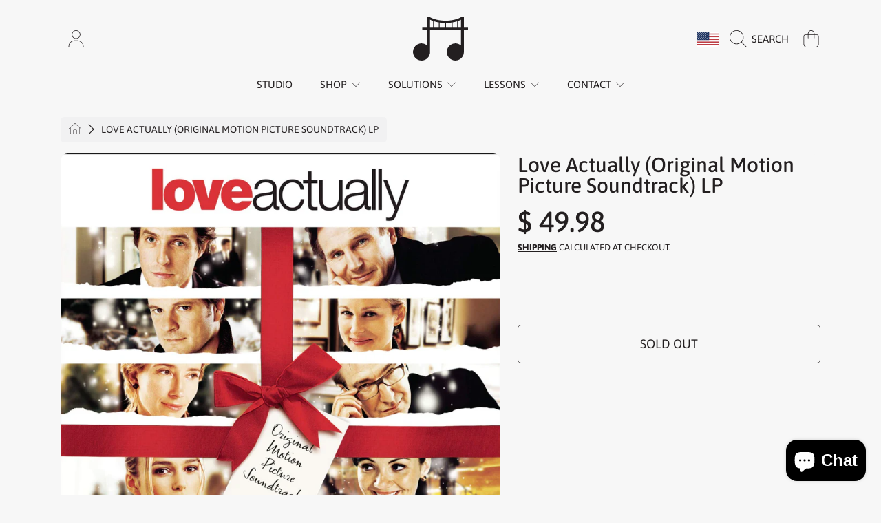

--- FILE ---
content_type: text/css
request_url: https://bridgesetsound.com/cdn/shop/t/103/assets/component-list-menu.css?v=179345742418626206941761316251
body_size: -307
content:
.list-menu--right{right:0}.details--list-menu{position:initial}.site-header__categories__menu{display:flex;width:100%;justify-content:space-between;align-items:flex-start}.site-header__categories__list-content{flex:1;display:grid;grid-template-columns:repeat(auto-fit,minmax(var(--submenu-grid-size, 80px),auto));align-items:start;width:100%;justify-content:left;flex-wrap:wrap;gap:.75rem 3.75rem}.site-header__categories__list-content>li{max-width:280px}.list-menu--disclosure{position:absolute;background:rgb(var(--color-background));padding:1.125rem 0;border-top:solid 1px rgb(var(--color-foreground));width:100vw;left:0;top:100%}.list-menu--disclosure:focus{outline:none}.header__submenu .header__submenu .list-menu__item--active{font-weight:500;font-style:italic}.list-menu--disclosure.localization-selector{max-height:18rem;overflow:auto;width:10rem;padding:.5rem}@media (max-width: 960px){.site-header__categories__list-content{display:block;height:100vh;overflow:scroll;padding-bottom:200px}}
/*# sourceMappingURL=/cdn/shop/t/103/assets/component-list-menu.css.map?v=179345742418626206941761316251 */


--- FILE ---
content_type: text/css
request_url: https://bridgesetsound.com/cdn/shop/t/103/assets/component-search.css?v=67019278901551924611761316250
body_size: -468
content:
.search__input-wrapper{position:relative}.search__input::-ms-clear{display:none}.search__input::-webkit-search-cancel-button{display:none}.search__input::placeholder{text-transform:none;font-weight:var(--font-heading-weight);color:rgb(var(--color-foreground));opacity:.6}.search__input:-ms-input-placeholder{text-transform:none;font-weight:var(--font-heading-weight);color:rgb(var(--color-foreground));opacity:.6}.search__input::-ms-input-placeholder{text-transform:none;font-weight:var(--font-heading-weight);color:rgb(var(--color-foreground));opacity:.6}.no-svg .search__input{width:auto;padding-left:35px}input::-webkit-search-decoration{-webkit-appearance:none}
/*# sourceMappingURL=/cdn/shop/t/103/assets/component-search.css.map?v=67019278901551924611761316250 */


--- FILE ---
content_type: text/javascript
request_url: https://bridgesetsound.com/cdn/shop/t/103/assets/product-information.js?v=182852260445572895501761316250
body_size: 2287
content:
customElements.get("product-information")||customElements.define("product-information",class extends HTMLElement{staticBuyTools=!0;quantityInput=void 0;onVariantChangeUnsubscriber=void 0;cartUpdateUnsubscriber=void 0;abortController=void 0;pendingRequestUrl=null;preProcessHtmlCallbacks=[];postProcessHtmlCallbacks=[];constructor(){super(),this.buyToolsTrigger=this.querySelector("#product__buy-tools-trigger"),this.productInfoContainer=this.querySelector(".product__info-container"),this.onScrollToolsHandler=this.onScrollBuyTools.bind(this),this.quantityInput=this.querySelector(`#QuantityInput-${this.sectionId}`),this.initBreakpoints()}initBreakpoints(){const self=this;enquire.register("screen and (max-width: 1000px)",{match:()=>{self.bpSmall=!0,this.productInfoContainer.classList.remove("product__info-container--modal--out"),this.productInfoContainer.classList.remove("product__info-container--modal","background-modal")},unmatch:()=>{self.bpSmall=!1,this.productInfoContainer.classList.remove("product__info-container--modal--out"),this.productInfoContainer.classList.remove("product__info-container--modal","background-modal")}})}connectedCallback(){this.initializeProductSwapUtility(),this.onVariantChangeUnsubscriber=subscribe(PUB_SUB_EVENTS.optionValueSelectionChange,this.handleOptionValueChange.bind(this))}addPreProcessCallback(callback){this.preProcessHtmlCallbacks.push(callback)}disconnectedCallback(){this.onVariantChangeUnsubscriber()}initializeProductSwapUtility(){this.preProcessHtmlCallbacks.push(html=>{html.querySelectorAll(".scroll-trigger").forEach(element=>element.classList.add("scroll-trigger--cancel"))}),this.postProcessHtmlCallbacks.push(newNode=>{window?.Shopify?.PaymentButton?.init(),window?.ProductModel?.loadShopifyXR()})}handleOptionValueChange({data:{event,target,selectedOptionValues}}){if(!this.contains(event.target))return;this.resetProductFormState();const productUrl=target.dataset.productUrl||this.pendingRequestUrl||this.dataset.url;this.pendingRequestUrl=productUrl;const shouldSwapProduct=this.dataset.url!==productUrl,shouldFetchFullPage=this.dataset.updateUrl==="true"&&shouldSwapProduct;this.renderProductInfo({requestUrl:this.buildRequestUrlWithParams(productUrl,selectedOptionValues,shouldFetchFullPage),targetId:target.id,callback:shouldSwapProduct?this.handleSwapProduct(productUrl,shouldFetchFullPage):this.handleUpdateProductInfo(productUrl)})}resetProductFormState(){const productForm=this.productForm;this.toggleSubmitButton(!0),productForm?.handleErrorMessage()}handleSwapProduct(productUrl,updateFullPage){return html=>{this.productModal?.remove();const selector=updateFullPage?"product-information[id^='MainProduct']":"product-information",variant=this.getSelectedVariant(html.querySelector(selector));this.updateURL(productUrl,variant?.id),updateFullPage?(document.querySelector("head title").innerHTML=html.querySelector("head title").innerHTML,HTMLUpdateUtility.viewTransition(document.querySelector("main"),html.querySelector("main"),this.preProcessHtmlCallbacks,this.postProcessHtmlCallbacks)):HTMLUpdateUtility.viewTransition(this,html.querySelector("product-information"),this.preProcessHtmlCallbacks,this.postProcessHtmlCallbacks)}}renderProductInfo({requestUrl,targetId,callback}){this.abortController?.abort(),this.abortController=new AbortController,fetch(requestUrl,{signal:this.abortController.signal}).then(response=>response.text()).then(responseText=>{this.pendingRequestUrl=null;const html=new DOMParser().parseFromString(responseText,"text/html");callback(html)}).then(()=>{document.querySelector(`#${targetId}`)?.focus()}).catch(error=>{error.name==="AbortError"?console.log("Fetch aborted by user"):console.error(error)})}getSelectedVariant(productInfoNode){const selectedVariant=productInfoNode.querySelector("variant-selects [data-selected-variant]")?.innerHTML;return selectedVariant?JSON.parse(selectedVariant):null}buildRequestUrlWithParams(url,optionValues,shouldFetchFullPage=!1){const params=[];return!shouldFetchFullPage&&params.push(`section_id=${this.sectionId}`),optionValues.length&&params.push(`option_values=${optionValues.join(",")}`),`${url}?${params.join("&")}`}updateOptionValues(html){const sectionId=`${this.sectionId}${this.blockId?`${this.blockId}`:""}`,variantSelects=html.getElementById(`VariantSelect-${sectionId}`);if(variantSelects)if(this.closest("complementary-products-card")||this.closest("quick-add-modal")||this.closest(".shop-look__item-wrap")){const updatedOptions=variantSelects.querySelectorAll("fieldset");this.variantSelectors.querySelectorAll('input[data-disabled="true"]').forEach(i=>{i.removeAttribute("data-disabled")}),updatedOptions.forEach(option=>{option.querySelectorAll('input[data-disabled="true"]').forEach(i=>{const inputId=i.dataset.optionValueId,currentNode=this.variantSelectors.querySelector(`input[data-option-value-id="${inputId}"]`);currentNode?.tagName==="INPUT"&&currentNode?.type==="radio"&&currentNode.setAttribute("data-disabled","true")})})}else HTMLUpdateUtility.viewTransition(this.variantSelectors,variantSelects,this.preProcessHtmlCallbacks)}handleUpdateProductInfo(productUrl){return html=>{const variant=this.getSelectedVariant(html),sectionId=`${this.sectionId}${this.blockId?`${this.blockId}`:""}`;if(this.pickupAvailability?.update(variant),this.updateOptionValues(html),this.updateURL(productUrl,variant?.id),this.updateVariantInputs(variant?.id),!variant){this.setUnavailable();return}this.updateMedia(variant,variant?.featured_media?.id);const updateSourceFromDestination=(id,shouldHide=source=>!1)=>{const source=html.getElementById(`${id}-${sectionId}`),destination=this.querySelector(`#${id}-${this.dataset.section}`);source&&destination&&(destination.innerHTML=source.innerHTML,destination.classList.toggle("visibility-hidden",shouldHide(source)))};updateSourceFromDestination("price"),updateSourceFromDestination("sku",({classList})=>classList.contains("visibility-hidden")),updateSourceFromDestination("StockNotification",({innerText})=>innerText===""),this.updateLimitQuantity(this.sectionId,html),this.toggleSubmitButton(html.getElementById(`ProductSubmitButton-${sectionId}`)?.hasAttribute("disabled")??!0,window.variantStrings.soldOut),publish(PUB_SUB_EVENTS.variantChange,{data:{sectionId:this.sectionId,html,variant}})}}updateLimitQuantity(sectionId,html){if(!this.quantityInput)return;const quantityFormUpdated=html.getElementById(`QuantityInput-${sectionId}`);this.quantityInput.updateLimitQuantity(quantityFormUpdated)}updateVariantInputs(variantId){const sectionId=`${this.dataset.section}`;this.querySelectorAll(`#product-form-${sectionId}, #product-form-installment-${sectionId}`).forEach(productForm=>{const input=productForm.querySelector('input[name="id"]');input.value=variantId??"",input.dispatchEvent(new Event("change",{bubbles:!0}))})}updateURL(url,variantId){this.querySelector("share-button")?.updateUrl(`${window.shopUrl}${url}${variantId?`?variant=${variantId}`:""}`),this.dataset.updateUrl!=="false"&&window.history.replaceState({},"",`${url}${variantId?`?variant=${variantId}`:""}`)}toggleSubmitButton(disable=!0,text){const productForm=this.productForm?.querySelector("form");if(!productForm)return;const addButton=productForm.querySelector("[data-add-to-cart]"),addButtonText=productForm.querySelector("[data-add-to-cart-text]");if(!addButton)return;const variantClassSoldOut="product-form--variant-sold-out",formParentElement=productForm.closest(".product-form__buy-buttons"),productMetaPrice=formParentElement?formParentElement.querySelector("[data-product-meta-price]"):null;disable?(addButton.setAttribute("aria-disabled",!0),addButton.setAttribute("disabled",!0),addButton.setAttribute("aria-label",text),text&&(addButtonText.textContent=text,productForm.classList.add(variantClassSoldOut),productMetaPrice&&productMetaPrice.classList.add("meta-price--hidden"))):(addButton.removeAttribute("aria-disabled"),addButton.removeAttribute("disabled"),addButton.setAttribute("aria-label",window.variantStrings.addToCart),addButtonText.textContent=window.variantStrings.addToCart,productForm.classList.remove(variantClassSoldOut),productMetaPrice&&productMetaPrice.classList.remove("meta-price--hidden"))}setUnavailable(){this.toggleSubmitButton(!0,window.variantStrings.unavailable);const selectors=["price","sku","StockNotification"].map(id=>`#${id}-${this.dataset.section}`).join(", ");document.querySelectorAll(selectors).forEach(({classList})=>classList.add("visibility-hidden"))}updateMedia(variant,variantFeaturedMediaId){if(!variantFeaturedMediaId)return;const sectionId=`${this.dataset.section}`,mediaGallery=this.querySelector(`#MediaGallery-${sectionId}`);mediaGallery&&mediaGallery.setActiveMedia(`${sectionId}-${variantFeaturedMediaId}`,variant)}buyToolsCalculations(){this.staticBuyTools=!1,this.productPageSection=this.parentElement,this.productInfoWrapper=this.productPageSection.querySelector(".product__info-wrapper"),this.productInfoContainerHeight=this.productInfoContainer.offsetHeight,this.negativeHeight=this.productInfoContainerHeight*-1,this.productContentSection=document.querySelector(".product-content-section");const productContentMinHeight=this.productInfoContainerHeight-this.productPageSection.offsetHeight+54;this.productContentSection.style.minHeight=`${productContentMinHeight}px`,this.resizeProductInfoObserver=new ResizeObserver(entries=>{if(!this.bpSmall&&!this.productInfoContainer.classList.contains("product__info-container--modal")){const productInfoContainerHeight=this.productInfoContainer.offsetHeight;if(productInfoContainerHeight!=this.productInfoContainerHeight){this.productInfoContainerHeight=productInfoContainerHeight;const productContentMinHeight2=productInfoContainerHeight-this.productPageSection.offsetHeight+54;this.productContentSection.style.minHeight=`${productContentMinHeight2}px`,this.negativeHeight=productInfoContainerHeight*-1}}}),this.resizeProductInfoObserver.observe(this.productInfoContainer)}onScrollBuyTools(){if(this.bpSmall||!this.buyToolsTrigger)return;const triggerTop=this.buyToolsTrigger.getBoundingClientRect().top,buyToolsModalActive=this.productInfoContainer.classList.contains("product__info-container--modal","background-modal"),bytToolsModalOut=this.productInfoContainer.classList.contains("product__info-container--modal--out");triggerTop<this.negativeHeight&&!buyToolsModalActive?requestAnimationFrame(()=>{this.productInfoContainer.classList.add("product__info-container--modal","background-modal")}):triggerTop>this.negativeHeight&&buyToolsModalActive&&!bytToolsModalOut&&requestAnimationFrame(()=>{this.productInfoContainer.classList.add("product__info-container--modal--out"),this.productInfoContainer.addEventListener("animationend",()=>{this.productInfoContainer.classList.remove("product__info-container--modal--out"),this.productInfoContainer.classList.remove("product__info-container--modal","background-modal")},{once:!0})})}get productForm(){return this.querySelector("product-form")}get productModal(){return document.querySelector(`#ProductModal-${this.sectionId}`)}get pickupAvailability(){return this.querySelector("pickup-availability")}get variantSelectors(){return this.querySelector("variant-selects")}get relatedProducts(){const relatedProductsSectionId=SectionId.getIdForSection(SectionId.parseId(this.sectionId),"related-products");return document.querySelector(`product-recommendations[data-section-id^="${relatedProductsSectionId}"]`)}get sectionId(){return this.dataset.originalSection||this.dataset.section}get blockId(){return this.dataset.block}get productId(){return this.dataset.productId}});
//# sourceMappingURL=/cdn/shop/t/103/assets/product-information.js.map?v=182852260445572895501761316250


--- FILE ---
content_type: text/javascript
request_url: https://bridgesetsound.com/cdn/shop/t/103/assets/media-gallery.js?v=33268603682748792281761316250
body_size: 1168
content:
(!customElements.get("media-gallery")||!customElements.get("media-gallery-lite"))&&function($){var $=jQuery=$;class MediaGallery extends HTMLElement{constructor(){super(),this.productGallery=this.querySelector(`.product-single__gallery-${this.dataset.section}`),this.thumbnailsWrapper=this.querySelector(".thumbnails-wrapper"),this.productThumbnails=this.thumbnailsWrapper?this.thumbnailsWrapper.querySelector(".product-single__thumbnails"):{};let selectedMediaId=this.dataset.selectedMediaId;this.initBreakpoints(),this.initGallerySlider(),this.initThumbnails(),this.setActiveMedia(selectedMediaId)}initBreakpoints(){enquire.register("screen and (min-width: 1280px)",{match:()=>{this.bpSmall=!1},unmatch:()=>{this.bpSmall=!0}}),enquire.register("screen and (min-width: 1001px)",{match:()=>{this.blockSlide3DModel=!0}})}autoFitIsSupported(){const{userAgent}=window.navigator;return!userAgent.includes("Firefox/")}initGallerySlider(){const self=this,$productGallery=$(`.product-single__gallery-${this.dataset.section}`),galleryInitialized=$productGallery.hasClass("slick-initialized"),optionsGallery={arrows:!0};galleryInitialized||($productGallery.on("init",function(event,slick){self.blockSlide3DModel===!0&&$productGallery.find(".slick-current .product-media-modal__model").length&&slick.slickSetOption("swipe",!1)}),$productGallery.slick(optionsGallery),$productGallery.on("beforeChange",function(event,slick,currentSlide,nextSlide){self.setActiveThumbnail(null,nextSlide)}),$productGallery.on("afterChange",function(event,slick,currentSlide){const activeMedia=$productGallery.find(".slick-current");activeMedia.length&&self.playActiveMedia(activeMedia[0]),self.blockSlide3DModel===!0&&($productGallery.find(".slick-current .product-media-modal__model").length?slick.slickSetOption("swipe",!1):slick.slickGetOption("swipe")===!1&&slick.slickSetOption("swipe",!0))}),window.addEventListener("keydown",event=>{event.code==="ArrowLeft"?$productGallery.slick("slickPrev"):event.code==="ArrowRight"&&$productGallery.slick("slickNext")}),$(".product-single__wrapper").find(".slick-list").removeAttr("aria-live"),$(".product-single__wrapper").find(".slick-disabled").removeAttr("aria-disabled"))}initThumbnails(){const thumbImages=this.querySelectorAll(`.product-single__thumbnail--${this.dataset.section}`);thumbImages.length&&thumbImages.forEach(thumbImage=>{const self=this;thumbImage.addEventListener("click",function(e){e.preventDefault();const mediaId=this.dataset.thumbnailId;self.setActiveThumbnail(mediaId)})})}setActiveThumbnail(mediaId=null,nextSlide=null){let $activeThumbnail,slideIndex=0;const $thumbnailWrappers=$(".product-single__thumbnails-item"),$thumbnailActiveWrappers=$(".product-single__thumbnails-item:not(.product-single__thumbnails--hide)"),$slickGallery=$(`.product-single__gallery-${this.dataset.section}`),$thumbImages=$(`.product-single__thumbnail--${this.dataset.section}`);if(mediaId)$activeThumbnail=$thumbnailWrappers.find(`.product-single__thumbnail--${this.dataset.section}[data-thumbnail-id='${mediaId}']`);else{let activeSlide=$slickGallery.slick("slickCurrentSlide");nextSlide!=null&&(activeSlide=nextSlide),$activeThumbnail=$($thumbnailActiveWrappers[activeSlide]).find(".product-single__thumbnail"),mediaId=$activeThumbnail.data("thumbnail-id")}$thumbImages.removeClass("active-thumb").removeAttr("aria-current"),$activeThumbnail.addClass("active-thumb"),$activeThumbnail.attr("aria-current",!0),$thumbnailActiveWrappers.each(function(index,element){$(element).find(".product-single__thumbnail").data("thumbnail-id")===mediaId&&(slideIndex=index)}),$slickGallery.slick("slickGoTo",slideIndex,!0)}camelize(str){return str.replace(/\W+(.)/g,function(match,chr){return chr.toUpperCase()})}setActiveMedia(mediaId,currentVariant){const enableAllImages=this.dataset.enableAllImages,$slickGallery=$(`.product-single__gallery-${this.dataset.section}`),$thumbnailWrappers=$(".product-single__thumbnails-item"),self=this;let slideIndex=0,colorValue,setThumbnail=!1;if(currentVariant?this.productOptions.forEach((option,i)=>{const optionName=option.toLowerCase().trim();this.productSwatches.find(value=>value.trim()===optionName)&&(colorValue=currentVariant.options[i])}):colorValue=this.filterOption||null,colorValue&&enableAllImages==="false"){const colorValueCamelize=this.camelize(colorValue.toLowerCase());if($thumbnailWrappers.each((index,elem)=>{const $wrapper=$(elem),alt=$wrapper.find("img").data("alt"),altColor=alt.match(/\(([^)]+)\)/)?alt.match(/\(([^)]+)\)/)[1]:"",altColorCamelize=this.camelize(altColor.toLowerCase());for(;$thumbnailWrappers.length===1;)$wrapper=$wrapper.parent();if(altColor===""){$wrapper.removeClass("product-single__thumbnails--hide");return}altColorCamelize===colorValueCamelize?$wrapper.removeClass("product-single__thumbnails--hide"):$wrapper.addClass("product-single__thumbnails--hide")}),$slickGallery.slick("slickUnfilter"),$slickGallery.slick("slickFilter",function(){const altImage=$(this).attr("data-alt"),altImageColor=altImage.match(/\(([^)]+)\)/)?altImage.match(/\(([^)]+)\)/)[1]:"",altImageColorCamelize=self.camelize(altImageColor.toLowerCase());return altImageColor===""?!0:altImageColorCamelize===colorValueCamelize}),$(".product-single__thumbnails--hide").length===0&&mediaId){const activeMedia2=this.productGallery.querySelector(`[data-media-id="${mediaId}"]`);slideIndex=activeMedia2?parseInt(activeMedia2.dataset.slickIndex):0}else mediaId&&(setThumbnail=!0,self.setActiveThumbnail(mediaId))}else if($thumbnailWrappers.each(function(index,elem){const $wrapper=$(elem);for(;$thumbnailWrappers.length===1;)$wrapper=$wrapper.parent();$wrapper.removeClass("product-single__thumbnails--hide")}),mediaId){const activeMedia2=this.productGallery.querySelector(`[data-media-id="${mediaId}"]`);slideIndex=activeMedia2?parseInt(activeMedia2.dataset.slickIndex):0}setThumbnail||$slickGallery.slick("slickGoTo",slideIndex,!0);const activeMedia=this.productGallery.querySelector(`[data-slick-index="${$slickGallery.slick("slickCurrentSlide")}"]`);this.playActiveMedia(activeMedia)}playActiveMedia(activeItem){if(window.pauseAllMedia(this),activeItem){const video=activeItem.querySelector("video");video&&video.getAttribute("autoplay")&&video.play();const deferredMedia=activeItem.querySelector(".deferred-media:not(product-model)");if(deferredMedia&&deferredMedia.dataset.preventAutoplay)return;deferredMedia&&deferredMedia.loadContent&&deferredMedia.loadContent(!1)}}get filterOption(){return this.dataset.filterOption}get productOptions(){return this.dataset.productOptions.split(",")||[]}get productSwatches(){return this.dataset.productSwatches.split(",")||[]}}customElements.define("media-gallery",MediaGallery);class MediaGalleryLite extends MediaGallery{constructor(){super()}initGallerySlider(){const self=this,sectionId=this.dataset.section,$productGallery=$(`.product-single__gallery-${sectionId}`),$galleryNav=$(`.product-single__thumbnails-${sectionId}`),optionsGallery={slidesToShow:1,slidesToScroll:1,arrows:!1,fade:!0,asNavFor:`.product-single__thumbnails-${sectionId}`},optionsNav={slidesToShow:3,slidesToScroll:1,asNavFor:`.product-single__gallery-${sectionId}`,centerMode:!0,centerPadding:"0px",focusOnSelect:!0,vertical:!0,arrows:!0,responsive:[{breakpoint:1024,settings:{slidesToShow:3,slidesToScroll:1,arrows:!0,vertical:!1}}]};$productGallery.on("init",function(event,slick){self.blockSlide3DModel===!0&&$productGallery.find(".slick-current .product-media-modal__model").length&&slick.slickSetOption("swipe",!1)}),$productGallery.slick(optionsGallery),$galleryNav.slick(optionsNav),$productGallery.on("beforeChange",function(event,slick,currentSlide,nextSlide){self.setActiveThumbnail(null,nextSlide)}),$productGallery.on("afterChange",function(event,slick,currentSlide){const activeMedia=$productGallery.find(".slick-current");activeMedia.length&&self.playActiveMedia(activeMedia[0]),self.blockSlide3DModel===!0&&($productGallery.find(".slick-current .product-media-modal__model").length?slick.slickSetOption("swipe",!1):slick.slickGetOption("swipe")===!1&&slick.slickSetOption("swipe",!0))}),window.addEventListener("keydown",event=>{event.code==="ArrowLeft"?$productGallery.slick("slickPrev"):event.code==="ArrowRight"&&$productGallery.slick("slickNext")}),$(".product-single__wrapper").find(".slick-list").removeAttr("aria-live"),$(".product-single__wrapper").find(".slick-disabled").removeAttr("aria-disabled")}}customElements.define("media-gallery-lite",MediaGalleryLite)}(theme.jQuery);
//# sourceMappingURL=/cdn/shop/t/103/assets/media-gallery.js.map?v=33268603682748792281761316250
